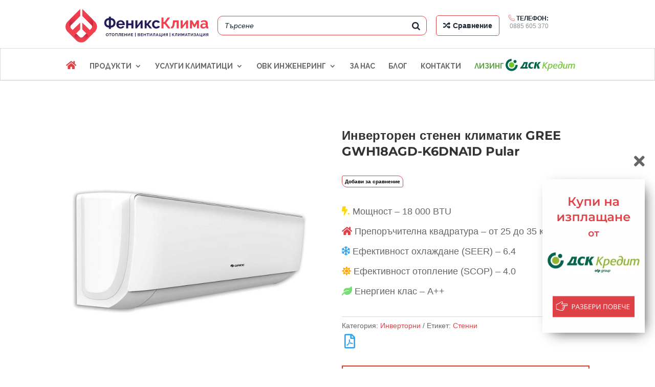

--- FILE ---
content_type: text/css
request_url: https://phoenixclima.com/katalog/wp-content/plugins/yith-woocommerce-compare-premium/assets/css/style.css?ver=6.2.6
body_size: 2473
content:
/* ###############
FIXED COLUMNS
##############*/

table.DTFC_Cloned thead, table.DTFC_Cloned tfoot{
    background-color:white;
}
div.DTFC_Blocker{
    background-color:white;
}
div.DTFC_LeftWrapper table.dataTable,
div.DTFC_RightWrapper table.dataTable{
    margin-bottom:0;
    z-index:2;
}
div.DTFC_LeftWrapper table.dataTable.no-footer,
div.DTFC_RightWrapper table.dataTable.no-footer{
    border-bottom:none;
}

/*############################
 * COMPARE
#############################*/

body.yith-woocompare-popup {
    font-family: 'Open Sans', san-serif;
    font-size: 13px;
    line-height: 1.51em;
    color: #747373;
    background: none !important;
    margin: 0;
}

body.yith-woocompare-popup h1 {
    background: #4F4F4F;
    color: #fff;
    font-weight: 800;
    padding: 10px;
    border-bottom: 2px solid #fff;
    display: block;
    text-transform: uppercase;
    font-size: 1.076em;
    margin: 0;
    text-align: center;
}

body.yith-woocompare-popup #yith-woocompare {
    padding: 10px;
}

table.dataTable.compare-list thead th,
table.dataTable.compare-list thead td,
table.dataTable.compare-list tfoot td,
table.dataTable.compare-list tfoot th {
    border: 0;
    vertical-align: middle;
}
.DTFC_LeftFootWrapper table.compare-list,
.DTFC_LeftHeadWrapper table.compare-list {
    border: 0;
}

#yith-woocompare table.compare-list td {
    width: 220px;
    max-width: 220px;
    min-width: 220px;
    text-align: center;
    vertical-align: middle;
}

#yith-woocompare table.compare-list {
    width: 100%;
    border-bottom: 0;
    border-top: 0;
    margin: 0;
    table-layout: auto;
}

#yith-woocompare table.compare-list tbody th {
    width: 150px;
    max-width: 150px;
    min-width: 150px;
    overflow: hidden;
    text-align: left;
    color: #333333;
    background-color: #f2f2f2;
    text-transform: uppercase;
    font-weight: 700;
    font-size: 14px;
}

.rtl #yith-woocompare table.compare-list tbody th {
    text-align: right;
}

#yith-woocompare table.dataTable.compare-list tbody th,
#yith-woocompare table.dataTable.compare-list tbody td {
    border-right: 1px solid #e7e7e7;
    border-top: 1px solid #e7e7e7;
    border-bottom: none;
    border-left: none;
    padding: 10px;
    vertical-align: middle;
}
#yith-woocompare table.dataTable.compare-list tbody tr:last-child th,
#yith-woocompare table.dataTable.compare-list tbody tr:last-child td {
    border-bottom: 1px solid #e7e7e7;
}

#yith-woocompare table.compare-list tbody td.last-column {
    width: auto;
    border-right: 0;
}

#yith-woocompare-table_wrapper {
    margin: 10px 0;
}

#yith-woocompare table.dataTable.compare-list tbody .product_info td {
    vertical-align: top;
}

/*########### TABLE IMAGE ###########*/

.yith_woocompare_table_image {
    text-align: center;
    margin-top: 20px;
}
.yith_woocompare_table_image img {
    display: inline-block;
    max-width: 100%;
}

/*############ PRODUCT INFO ###########*/

table.compare-list img {
    max-width: 100%;
    height: auto;
}
table.compare-list  tr.product_info td {
    vertical-align: top;
}
table.compare-list  .remove {
    margin-bottom: 10px;
}
table.compare-list  .remove a {
    text-transform: uppercase;
    text-decoration: none;
}
table.compare-list  .remove a span{
    padding: 0 5px;
}
table.compare-list  .image-wrap {
    margin-bottom: 15px;
    display: inline-block;
}
table.compare-list  .product_title {
    margin-top: 0;
    margin-bottom: 5px;
    font-size: 15px;
    color: #000;
    text-decoration: none;
}
table.compare-list .add_to_cart_wrap {
    margin-top: 10px;
}
table.compare-list  .product_info a {
    text-decoration: none;
    box-shadow: none;
    cursor: pointer;
}
table.compare-list  .product_info .button,
table.compare-list  .add-to-cart .button,
table.compare-list  .added_to_cart,
#yith-woocompare-related .related-products .button,
a.button.yith_woocompare_clear {
    margin: 0;
    line-height: 1;
    cursor: pointer;
    position: relative;
    text-decoration: none;
    padding: 8px 10px;
    font-size: 13px;
    text-transform: uppercase;
    font-weight: 700;
    border-radius: 3px;
    border: 0;
    white-space: nowrap;
    display: inline-block;
    outline: none;
}

a.button.yith_woocompare_clear {
    color: #ffffff;
    background-color: #b2b2b2;
    padding: 6px 8px;
    font-size: 12px;
}
a.button.yith_woocompare_clear:hover {
    color: #ffffff;
    background-color: #303030;
}

div.compare-table-clear {
    text-align: right;
    margin: 10px 0;
}

table.compare-list  .product_info .button.loading,
table.compare-list  .add-to-cart .button.loading {
    padding-right: 30px;
}
/*############# AVAILABILITY ##############*/

table.compare-list  tr.stock td.in-stock {
    background-color: #e8ffb6;
    color: #01a71c;
}
table.compare-list  tr.stock td.out-of-stock {
    background-color: #fff0e8;
    color: #ff4200;
}

/*############## RATING ###############*/

table.compare-list  tr.rating .star-rating {
    float: none;
    display: inline-block;
    vertical-align: middle;
}

/*############## PRICE ################*/

table.compare-list  tr.price {
    color: #3e3e3e;
    font-size: 14px;
}
table.compare-list  tr.price del {
    opacity: 0.6;
}
table.compare-list  tr.price ins {
    background: none;
    text-decoration: none;
}

/*############### SHARE ################*/

#yith-woocompare-share {
    margin-top: 20px
}
#yith-woocompare-share h3 {
    margin-top: 0;
    font-size: 17px;
    font-weight: 700;
    margin-bottom: 15px;
}
#yith-woocompare-share ul {
    padding: 0;
    list-style: none;
    margin: 0;
}
#yith-woocompare-share li {
    display: inline-block;
    margin: 0 3px;
}
#yith-woocompare-share a {
    background: url( '../images/socials.png' ) no-repeat;
    text-indent: -99999px;
    display: block;
    width: 32px;
    height: 32px;
    box-shadow: none;
    outline: none;
}
#yith-woocompare-share a.facebook { background-position: -5px 5px; }
#yith-woocompare-share a.facebook:hover { background-position: -5px -5px; }
#yith-woocompare-share a.twitter { background-position: -173px 5px; }
#yith-woocompare-share a.twitter:hover { background-position: -173px -5px; }
#yith-woocompare-share a.pinterest { background-position: -131px 5px; }
#yith-woocompare-share a.pinterest:hover { background-position: -131px -5px; }
#yith-woocompare-share a.email { background-position: -89px 5px; }
#yith-woocompare-share a.email:hover { background-position: -89px -5px; }

/*############ COMPARE RELATED #############*/

#yith-woocompare-related {
    margin: 20px 0;
}
#yith-woocompare-related h3.yith-woocompare-related-title {
    font-size: 17px;
    font-weight: 700;
    margin-top: 0;
    margin-bottom: 20px;
}
#yith-woocompare-related .yith-woocompare-related-wrapper {
    position: relative;
}
#yith-woocompare-related ul {
    padding: 0;
    list-style: none;
    margin: 0;
}
#yith-woocompare-related ul li {
    text-align: center;
}
#yith-woocompare-related ul li a {
    text-decoration: none;
}
#yith-woocompare-related ul li h3 {
    font-size: 15px;
    color: #333;
    margin-top: 0;
    margin-bottom: 10px;
}
#yith-woocompare-related ul li .product-price {
    font-size: 13px;
    color: #333;
    margin-bottom: 10px;
}
#yith-woocompare-related ul li span.onsale {
    z-index: 2;
    top: 5px;
    left: 5px;
}
#yith-woocompare-related ul li > div {
    margin-bottom: 10px;
}
#yith-woocompare-related ul li div.product-image {
    position: relative;
    margin-bottom: 10px;
}
#yith-woocompare-related ul li div.product-image img {
    height: auto;
    max-width: 100%;
}
#yith-woocompare-related ul li div.product-image img.onsale.yit-image {
    margin: 0;
    position: absolute;
    top: 5px;
    right: 5px;
    z-index: 5;
    width: auto;
}
#yith-woocompare-related .related-slider-nav div {
    position: absolute;
    top: -45px;
    width: 30px;
    height: 35px;
    cursor: pointer;
    border: 1px solid #e7e7e7;
    text-align: center;
    background: #ffffff url( '../images/nav-arrow.png' ) no-repeat;
    cursor: pointer;
}
#yith-woocompare-related .related-slider-nav div.related-slider-nav-prev {
    right: 35px;
    background-position: -1px -30px;
}
#yith-woocompare-related .related-slider-nav div.related-slider-nav-next {
    right: 0;
    background-position: 1px 2px;
}


/*############### COMPARE NAV ##############*/

#yith-woocompare-cat-nav {
    margin-top: 20px;
    text-align: center;
}

#yith-woocompare-cat-nav h3 {
    margin-top: 0;
    margin-bottom: 5px;
    font-size: 17px;
    font-weight: 700;
    text-align: center;
}
#yith-woocompare-cat-nav ul {
    padding: 0;
    margin: 0;
    list-style: none;
}
#yith-woocompare-cat-nav ul li {
    display: inline-block;
    margin-right: 3px;
    font-weight: 700;
    font-size: 13px;
}
#yith-woocompare-cat-nav ul li a {
    text-decoration: none;
}
#yith-woocompare-cat-nav ul li:after {
    content: ',';
}
#yith-woocompare-cat-nav ul li:last-child {
    margin-right: 0;
}
#yith-woocompare-cat-nav ul li:last-child:after {
    content: '';
}

/*############## RESPONSIVE ###############*/

@media( max-width: 480px ) {
    #yith-woocompare table.dataTable.compare-list tbody th {
        padding: 10px 5px;
    }
    #yith-woocompare table.compare-list tbody th {
        width: 60px;
        max-width: 60px;
        min-width: 60px;
        font-size: 10px;
    }
    #yith-woocompare table.compare-list td {
        width: 160px;
        max-width: 160px;
        min-width: 160px;
    }
}

/*########## YITH BADGE ############*/
table.compare-list  .container-image-and-badge {
    position: relative;
    display: inline-block;
}

/*########### WOOCOMMERCE PRODUCT BUNDLE ############*/
table.compare-list .bundled_product_list {
    margin: 25px 0;
}
table.compare-list div.bundled_product {
    border-bottom: 1px solid #f0f0f0;
    padding-bottom: 10px;
    margin-bottom: 10px;
}
table.compare-list .bundled_product:after,
table.compare-list .bundled_product:before {
    display: table;
    content: '';
    clear: both;
}
table.compare-list .bundled_product .bundled_product_images {
    display: inline-block;
    float: left;
}
table.compare-list .bundled_product .bundled_product_images img {
    max-width: 80px;
}
table.compare-list .bundled_product .details {
    display: block;
    overflow: hidden;
    padding-left: 10px;
    text-align: left;
    padding-top: 10px;
}
table.compare-list .bundled_product .details .bundled_product_title,
table.compare-list .bundled_product .details .price {
    font-size: 90%;
}
table.compare-list .bundled_product .details .price {
    margin-bottom: 0;
}

/*########### REUQEST A QUOTE ############*/

table.compare-list .yith-ywraq-add-to-quote {
    margin-top: 10px;
}

/*############# COMPARE COUNTER ##############*/
.yith-woocompare-counter a {
    box-shadow: none !important;
}
.yith-woocompare-counter span > span {
    display: inline-block;
    vertical-align: middle;
}
.yith-woocompare-counter span.yith-woocompare-icon {
    margin-right: 5px;
}
.yith-woocompare-counter span.yith-woocompare-icon img {
    max-width: 50px;
    height: auto;
}
.yith-woocompare-counter span.yith-woocompare-count {
    color: #555;
    font-weight: 400;
    font-size: 13px;
}
.yith-woocompare-counter a:hover span.yith-woocompare-count {
    color: #000;
}

.yith-woocompare-error {
    padding: 10px;
    border: 1px solid #ffc5c2;
    border-radius: 5px;
    background-color: #ffe6e5;
    position: relative;
}
.yith-woocompare-error p {
    margin: 0;
    color: #ff645c;
    padding-left: 25px;
    font-size: 13px;
}
.yith-woocompare-error::before {
    font-family: WooCommerce;
    content: '\e016';
    color: #b81c23;
    display: inline-block;
    position: absolute;
}

--- FILE ---
content_type: text/css
request_url: https://phoenixclima.com/katalog/wp-content/themes/Divi-child/style.css?ver=4.0.9.1615398824
body_size: 1374
content:
/*
Theme Name: Divi Child
Theme URI: http://www.elegantthemes.com/gallery/divi/
Template: Divi
Author: Elegant Themes
Author URI: http://www.elegantthemes.com
Description: Smart. Flexible. Beautiful. Divi is the most powerful theme in our collection.
Tags: responsive-layout,one-column,two-columns,three-columns,four-columns,left-sidebar,right-sidebar,custom-background,custom-colors,featured-images,full-width-template,post-formats,rtl-language-support,theme-options,threaded-comments,translation-ready
Version: 4.0.9.1615398824
Updated: 2021-03-10 17:53:44

*/
@font-face {
	font-family: icomoon;
	src: url(fonts/icomoon.eot);
	src: url(fonts/icomoon.eot) format("embedded-opentype"), url(fonts/icomoon.ttf) format("truetype"), url(fonts/icomoon.woff) format("woff"), url(fonts/icomoon.svg) format("svg");
	font-weight: 400;
	font-style: normal;
	font-display: block
}
.product.type-product>a>.et_shop_image {
    display: flex;
}
.product.type-product>a.woocommerce-loop-product__link>.et_shop_image img {
    margin: auto !important;
}
div.right-dsk {
    position: fixed;
    top: 350px;
    z-index: 10;
    right: 0;
    -moz-transform: scaleY(1);
    -webkit-transform: scaleY(1);
    -o-transform: scaleY(1);
    transform: scaleY(1);
}
div.right-dsk i {
    padding-top: 0 !important;
    -moz-transform: translateY(-50px);
    -webkit-transform: translateY(-50px);
    -o-transform: translateY(-50px);
    transform: translateY(-50px);
}
[class*=" icon-"], [class^=icon-] {
    line-height: 1;
    font-style: normal;
    font-weight: 400;
    color: #de4247 !important;
    font-family: icomoon !important;
    -moz-font-smoothing: antialiased;
    -webkit-font-smoothing: antialiased;
    -o-font-smoothing: antialiased;
    font-smoothing: antialiased;
    -moz-osx-font-smoothing: grayscale;
    speak: none;
    font-variant: normal;
    text-transform: none;
}
.icon-linkedin:before {
    content: "\E910";
}
.icon-built:before {
    content: "\E90E";
}
.icon-pro:before {
    content: "\E90F";
}
.icon-thick:before {
    content: "\E90D";
}
.icon-box:before {
    content: "\E908";
}
.icon-calendar:before {
    content: "\E909";
}
.icon-gear:before {
    content: "\E90A";
}
.icon-list:before {
    content: "\E90B";
}
.icon-service:before {
    content: "\E90C";
}
.icon-facebook:before {
    content: "\E907";
}
.icon-arrow-right:before {
    content: "\E905";
}
.icon-arrow-left:before {
    content: "\E906";
}
.icon-eng:before {
    content: "\E904";
}
.icon-phone:before {
    content: "\E900";
}
.icon-clock:before {
    content: "\E901";
}
.icon-clima:before {
    content: "\E902";
}
.icon-address:before {
    content: "\E903";
}
.nf-form-layout > form {
    width: 70%;
    margin: 0 auto;
}
.listselect-wrap .nf-field-element div, .nf-form-content input.ninja-forms-field, .nf-form-content select.ninja-forms-field:not([multiple]) {
    height: 38px !important;
}
.nf-form-content .listselect-wrap .nf-field-element div, .nf-form-content .ninja-forms-field {
    font-size: 15px !important;
    margin: 0 !important;
    padding: 3px !important;
}
.nf-pass.field-wrap .nf-field-element:after {
    line-height: 40px !important;
}
.nf-form-content .list-select-wrap>div div:after {
    line-height: 60px !important;
}
.long-widget {
    position: relative;
    height: 150px;
    overflow: hidden;
}
.see-more-text {
    font-size: 10px !important;
    -moz-border-radius: 3px 10px !important;
    -webkit-border-radius: 3px 10px !important;
    -o-border-radius: 3px 10px !important;
    border-radius: 3px 10px !important;
    font-weight: 600 !important;
    color: #000 !important;
    border: 1px solid #de4247;
    cursor: grab;
    padding: 5px !important;
}
.term-421 #woocommerce_layered_nav-3 {
    display: none !important;
}
.term-408 #woocommerce_layered_nav-3 {
    display: none !important;
}
.term-414 #woocommerce_layered_nav-4 {
    display: none !important;
}
.term-413 #woocommerce_layered_nav-4 {
    display: none !important;
}
.term-415 #woocommerce_layered_nav-4 {
    display: none !important;
}
.term-410 #woocommerce_layered_nav-4 {
    display: none !important;
}
.term-412 #woocommerce_layered_nav-4 {
    display: none !important;
}
.term-398 #woocommerce_layered_nav-5 {
    display: none !important;
}
.term-422 #woocommerce_layered_nav-5 {
    display: none !important;
}
.term-466 #woocommerce_layered_nav-5 {
    display: none !important;
}
@media all and (max-width: 991px) {
div.right-dsk {
    top: 115px;
    right: -40px;
    -moz-transform: scale(0.5);
    -webkit-transform: scale(0.5);
    -o-transform: scale(0.5);
    transform: scale(0.5);
}
}

--- FILE ---
content_type: text/css
request_url: https://phoenixclima.com/katalog/wp-content/et-cache/233373/et-core-unified-233373.min.css?ver=1763957084
body_size: 1157
content:
@import url('https://fonts.googleapis.com/css?family=Raleway:400,700&display=swap&subset=latin-ext');#montajPriceup{color:#D64228;border:2px solid #D64228;padding:10px;font-weight:bold;text-transform:uppercase;width:100%}.et-cart-info{display:none!important}.yith_woocompare_clear{color:#ffffff!important}.navigation-search-top{min-width:40%}#et-secondary-nav{min-width:100%}#et-secondary-menu{min-width:100%}#top-menu a{font-family:Raleway,Helvetica,Arial,sans-serif!important;font-weight:700}.woocommerce .widget_price_filter .ui-slider .ui-slider-range{background-color:#de4247!important}.product-name-comp .compare-button a{font-size:0.8rem!important}.woocommerce .widget_price_filter .ui-slider .ui-slider-handle{background-color:#de4247!important}.logo-secondary-meny{vertical-align:middle}@media only screen and (min-width:981px){#et-top-navigation{float:left;padding-left:0px!important}}@media only screen and (min-width:981px){#et-secondary-menu{float:left}}#main-header{border:1px solid #dbdada}.spari a{margin-top:-5px!important;color:#000!important;border-radius:5px;font-size:14px;padding-bottom:0px!important;background-color:#fff!important;padding:5px!important}span.et_shop_image{min-height:240px}h2.woocommerce-loop-product__title{min-height:90px}.short_ex p{min-height:120px}.spari-menu a::before{font-family:"Font Awesome 5 Free";font-weight:900;content:"\f074";padding-right:5px!important}.compare{color:#000!important;border-radius:3px 10px!important;font-size:10px!important;border:1px solid #de4247;padding:5px!important;font-weight:600!important}.compare:hover::before{padding-right:5px!important;animation:binary 1s forwards!important;font-family:"Font Awesome 5 Free";font-weight:900;content:"\f067"}.product_meta .compare{color:#fff!important;border-radius:2px 10px!important;font-size:15px!important;background-color:#102252;padding:12px 24px!important;font-weight:700!important}.ysm-search-widget .search-field[type=search]{width:100%!important}.spari-menu a{margin-top:-5px!important;color:#1a2634!important;border-radius:5px;font-size:14px;padding-bottom:0px!important;border:1px solid #de4247;padding:13px!important}.woocommerce .product .compare-button{margin-top:20px}.right-dsk{position:absolute;margin-right:20px;right:0px}.right-dsk i{padding-top:70px;position:absolute;right:0px;font-size:30px!important}.right-dsk img{transform-origin:right;-webkit-box-shadow:8px 8px 26px -11px rgba(0,0,0,0.86);box-shadow:8px 8px 26px -11px rgba(0,0,0,0.86)}.leasing-menu>a{color:#57a33b!important;padding-bottom:10px!important}#top-menu li.mega-menu>ul>li>a:first-child{border-bottom:1px solid rgba(0,0,0,0.8)}.phone-menu a{color:#8a9198!important;font-size:12px;font-weight:400;font-family:Noto Sans,Helvetica,Arial,sans-serif}#phone-text{color:#1a2634!important;font-weight:700;font-size:12px;float:left;line-height:1.5}@media only screen and (min-width:981px){.woocommerce table.shop_attributes th{width:330px;padding:1px 1px}}#content-area table tr,#content-area table th,#content-area table td{padding:1px;line-height:1}.price_label{float:left}.search-field[type="search"]{color:#1a2634!important}.ysm-search-widget .search-submit:before{color:#1a2634!important}

--- FILE ---
content_type: text/javascript
request_url: https://phoenixclima.com/katalog/wp-content/themes/Divi-child/widgetCustom.js?ver=6.2.6
body_size: 969
content:
jQuery(document).ready(function($) {

	
	if ($("#woocommerce_layered_nav-2").height() > 200){
		$("#woocommerce_layered_nav-2 > ul").addClass('long-widget');
		$("#woocommerce_layered_nav-2").prepend('<div style="position: relative;top: 210px !important;" class="see-moreClick-2"><span class="see-more-text">Виж повече</span></div>');
	}
	
	 $(".see-moreClick-2").click(function(){
		 $(".see-moreClick-2").hide();
  	$("#woocommerce_layered_nav-2 > ul").removeClass('long-widget');
   });
	
		if ($("#woocommerce_layered_nav-6").height() > 200){
		$("#woocommerce_layered_nav-6 > ul").addClass('long-widget');
		$("#woocommerce_layered_nav-6").prepend('<div style="position: relative;top: 210px !important;" class="see-moreClick-6"><span class="see-more-text">Виж повече</span></div>');
	}
	
	 $(".see-moreClick-6").click(function(){
		 $(".see-moreClick-6").hide();
  	$("#woocommerce_layered_nav-6 > ul").removeClass('long-widget');
   });
	
	
});


--- FILE ---
content_type: image/svg+xml
request_url: https://phoenixclima.com/katalog/wp-content/uploads/dsk-direct.svg
body_size: 3969
content:
<?xml version="1.0" encoding="UTF-8" standalone="no"?>
<svg
   xmlns:dc="http://purl.org/dc/elements/1.1/"
   xmlns:cc="http://creativecommons.org/ns#"
   xmlns:rdf="http://www.w3.org/1999/02/22-rdf-syntax-ns#"
   xmlns:svg="http://www.w3.org/2000/svg"
   xmlns="http://www.w3.org/2000/svg"
   viewBox="0 0 432.42667 95.226669"
   height="95.226669"
   width="432.42667"
   xml:space="preserve"
   id="svg2"
   version="1.1"><metadata
     id="metadata8"><rdf:RDF><cc:Work
         rdf:about=""><dc:format>image/svg+xml</dc:format><dc:type
           rdf:resource="http://purl.org/dc/dcmitype/StillImage" /></cc:Work></rdf:RDF></metadata><defs
     id="defs6" /><g
     transform="matrix(1.3333333,0,0,-1.3333333,0,95.226667)"
     id="g10"><g
       transform="scale(0.1)"
       id="g12"><path
         id="path14"
         style="fill:#00674c;fill-opacity:1;fill-rule:nonzero;stroke:none"
         d="M 1283.34,342.227 1265.7,275 l -2.75,-3.262 c -5.45,-2.168 -10.43,-4.355 -15.9,-5.996 -12.81,-4.453 -35.31,-7.851 -56.17,-7.851 -79.49,0 -131.37,48.488 -131.37,133.086 0,78.722 53.38,176.796 173.95,176.796 14.65,0 28.71,-1.699 43.32,-4.5 11.21,-2.265 18.98,-4.914 25.56,-7.949 6.47,-3 11.78,-6.347 17.95,-10.129 l 0.76,-2.664 -18.82,-63.105 -3.3,-0.988 c -3.19,4.14 -6.41,7.832 -9.61,11.066 -11.84,10.633 -31.14,15.859 -47.35,15.859 -54.96,0 -88.84,-55.957 -88.84,-108.73 0,-56.887 36.25,-75.219 66.13,-75.219 31.91,0 51.42,14.602 61.01,22.336 l 3.07,-1.523" /><path
         id="path16"
         style="fill:#00674c;fill-opacity:1;fill-rule:nonzero;stroke:none"
         d="m 1443.9,437.949 c 34.02,38.504 60.93,70.547 99.55,122 l 5.64,2.824 c 39.45,0 49.6,0 92.47,1.68 l 1.66,-5.644 c -6.76,-7.305 -41.14,-41.692 -48.46,-49.59 l -63.72,-68.192 c 31.57,-84.004 36.65,-96.418 64.83,-170.246 l -3.95,-5.644 -94.14,-2.266 -4.49,3.399 c -9.47,31.632 -37.46,122.871 -51.76,160.625 -12.87,-59.766 -19.47,-92.247 -32.4,-158.379 l -3.94,-3.379 -93.01,-2.266 -2.29,3.953 23.13,97.512 9,38.32 c 15.24,70.469 18.09,86.27 26.52,148.282 l 4.5,4.503 c 42.89,5.633 50.74,6.766 94.14,15.782 l 3.94,-3.957 -7.32,-30.996 -10.7,-55.809 -9.2,-42.512" /><path
         id="path18"
         style="fill:#00674c;fill-opacity:1;fill-rule:nonzero;stroke:none"
         d="m 938.828,492.949 h -3.437 c -10.879,0 -23.614,-0.097 -37.286,-0.273 l -37.91,-75.059 c -22.851,-44.355 -43.359,-70.508 -57.91,-85.41 l 23.672,-0.352 h 52.676 25.547 l 7.48,31.68 9.043,38.34 c 9.297,43.137 13.926,65.773 18.125,91.074 M 1024.88,261.965 H 681.602 l -1.805,2.539 c 5.144,15.273 9.949,30.281 18.23,56.766 l 0.86,2.804 1.758,6.102 4.492,3.965 c 7.226,3.281 43.222,24.093 85.703,102.871 38.457,71.355 59.98,123.672 59.98,123.672 l 5.567,3.175 1.953,-0.265 c 29.082,-0.02 75.996,-0.567 104.277,-0.567 33.438,0 42.483,0.567 69.683,1.133 l 2.82,-3.398 c -5.3,-25.313 -5.24,-25.282 -5.24,-25.282 l -10.7,-55.812 -6.76,-31.277 -7.48,-34.758 c -6.561,-30.692 -11.522,-54.512 -16.971,-81.465 19.221,0.242 33.161,0.656 52.031,1.398 l 2.21,-3.976 -3.42,-15.078 -6.35,-29.356 c -1.74,-8.211 -4.29,-20.945 -4.29,-20.945 l -3.27,-2.246" /><path
         id="path20"
         style="fill:#00674c;fill-opacity:1;fill-rule:nonzero;stroke:none"
         d="m 0,432.363 c 0,155.578 125.996,281.66 281.484,281.856 V 612.363 c -99.257,-0.156 -179.664,-80.683 -179.664,-180 0,-99.394 80.598,-179.961 179.993,-179.961 99.417,0 180,80.567 180,179.961 l 101.847,0.645 C 563.66,276.738 437.48,150.559 281.813,150.559 126.152,150.559 0,276.738 0,432.363" /><path
         id="path22"
         style="fill:#6ec72e;fill-opacity:1;fill-rule:nonzero;stroke:none"
         d="m 157.48,432.363 c 0,69.063 55.965,125.039 125.036,125.039 69.027,0 124.996,-55.976 124.996,-125.039 0,-69.023 -55.969,-124.992 -124.996,-124.992 -69.071,0 -125.036,55.969 -125.036,124.992" /><path
         id="path24"
         style="fill:#00674c;fill-opacity:1;fill-rule:nonzero;stroke:none"
         d="m 369.195,590.723 c 0,39.57 32.075,71.672 71.664,71.672 39.567,0 71.645,-32.102 71.645,-71.672 0,-39.551 -32.078,-71.641 -71.645,-71.641 -39.589,0 -71.664,32.09 -71.664,71.641" /><path
         id="path42"
         style="fill:#6ec72e;fill-opacity:1;fill-rule:nonzero;stroke:none"
         d="m 1888.69,339.707 c 13.97,-24.121 30.48,-48.672 44.86,-72.793 l -2.11,-3.816 c -18.63,0 -31.32,-0.422 -49.95,-1.274 l -2.96,2.121 c -11,20.313 -19.05,34.278 -30.47,54.602 l -57.15,100.738 c -22.85,-106.668 -26.66,-126.14 -32.17,-154.07 l -2.96,-2.539 c -10.15,-0.43 -27.94,-0.43 -44.02,-0.852 l -2.12,2.539 c 7.2,27.09 16.93,69.426 24.98,104.977 l 11.84,52.484 c 11.44,50.797 18.21,86.352 28.36,137.145 l 2.97,2.539 h 6.35 c 14.4,0 24.12,0 38.52,0.847 l 2.12,-2.539 c -4.24,-13.121 -29.21,-120.636 -32.17,-135.027 l 81.69,81.695 c 19.47,19.469 32.59,33.438 50.79,53.332 l 3.81,2.118 c 6.35,-0.426 13.12,-0.426 19.47,-0.426 11.42,0 25.4,0.426 30.9,0.426 l 1.7,-2.965 C 1965.3,545 1954.3,534.844 1939.06,520.031 l -99.47,-95.668 49.1,-84.656" /><path
         id="path44"
         style="fill:#6ec72e;fill-opacity:1;fill-rule:nonzero;stroke:none"
         d="m 2034.3,292.734 c 21.17,0 41.48,5.079 57.57,13.965 35.55,19.883 51.22,59.254 51.22,96.93 0,30.473 -16.52,48.25 -44.45,48.25 -19.05,0 -38.09,-9.309 -52.49,-22.43 -3.81,-14.394 -8.46,-37.25 -14.81,-65.187 -7.2,-31.321 -13.13,-61.371 -15.24,-70.258 7.62,-1.27 11.43,-1.27 18.2,-1.27 z m -36.4,-79.16 c -4.24,-20.742 -8.05,-38.094 -10.16,-49.941 l -2.96,-2.129 c -12.7,0 -29.21,0 -44.03,-0.84 l -2.11,2.969 c 7.62,27.09 29.2,120.207 44.02,186.23 13.97,61.809 21.59,103.711 24.98,125.719 l 2.96,2.965 c 14.39,1.691 28.78,4.656 44.87,7.195 l 2.54,-2.965 c -1.27,-5.5 -2.97,-12.695 -4.66,-18.199 16.5,13.121 38.52,21.164 64.34,21.164 54.18,0 71.96,-43.172 71.96,-81.269 0,-44.868 -19.05,-88.465 -51.22,-112.168 -32.6,-24.121 -65.19,-31.328 -111.75,-31.328 -5.5,0 -10.58,0.429 -18.2,1.269 -2.54,-13.113 -7.19,-33.437 -10.58,-48.672" /><path
         id="path46"
         style="fill:#6ec72e;fill-opacity:1;fill-rule:nonzero;stroke:none"
         d="m 2377.18,397.277 c 1.69,9.735 2.11,13.969 2.11,18.625 -0.84,38.516 -32.59,41.481 -43.6,41.481 -48.68,0 -65.18,-44.867 -69.84,-60.528 0,0 84.24,0.422 111.33,0.422 z m 5.5,-123.175 c -14.4,-8.457 -36.41,-16.934 -69,-16.934 -72.38,0 -98.2,43.184 -98.2,91.855 0,74.075 45.29,137.989 118.51,137.989 49.96,0 85.51,-22.856 85.51,-79.157 0,-17.351 -3.81,-32.167 -5.08,-38.515 l -2.96,-2.117 c -22.02,0 -62.22,0.425 -99.05,0.425 -19.05,0 -33.02,0 -52.06,-0.847 -0.43,-2.539 -1.27,-10.16 -1.27,-18.207 0,-55.449 48.25,-56.719 63.49,-56.719 35.14,0 53.34,13.555 69.84,25.402 l 3.39,-2.121 c -4.66,-13.965 -7.63,-23.703 -11.01,-38.086 l -2.11,-2.968" /><path
         id="path48"
         style="fill:#6ec72e;fill-opacity:1;fill-rule:nonzero;stroke:none"
         d="m 2580.35,317.277 c 16.94,24.969 25.82,59.68 25.82,84.657 0,31.742 -15.23,48.675 -44.44,48.675 -18.62,0 -33.44,-9.734 -45.29,-24.125 -17.36,-21.586 -27.51,-55.449 -27.51,-86.347 0,-31.746 13.54,-52.071 43.59,-52.071 20.32,0 35.99,11.856 47.83,29.211 z m -136.72,25.821 c 0,66.453 38.52,136.718 113.87,136.718 32.17,0 53.75,-13.546 62.65,-32.168 1.69,8.465 2.96,21.165 2.96,34.286 0,35.554 -15.24,77.035 -60.96,77.035 -17.77,0 -35.13,-5.926 -44.44,-13.117 l -2.96,2.539 c 2.54,5.922 6.34,22.429 8.03,30.05 l 3.39,3.383 c 10.16,4.235 29.21,8.895 48.68,8.895 69.42,0 92.28,-49.953 92.28,-110.481 0,-92.273 -34.72,-223.07 -133.34,-223.07 -54.18,0 -90.16,23.281 -90.16,85.93" /><path
         id="path50"
         style="fill:#6ec72e;fill-opacity:1;fill-rule:nonzero;stroke:none"
         d="m 2847.45,262.676 c -11.85,0 -28.79,-0.43 -42.33,-0.852 l -2.11,2.539 c 1.69,5.5 4.23,13.977 5.5,19.895 -5.93,-6.77 -18.21,-15.664 -28.36,-19.473 -11.01,-4.226 -22.86,-5.5 -36.4,-6.347 -17.36,0 -34.72,2.539 -48.68,16.511 -9.74,9.739 -15.67,24.543 -15.67,43.176 0,19.473 5.08,41.055 13.55,75.344 7.2,29.207 16.51,68.148 19.05,84.656 l 2.96,2.961 c 12.71,0 29.21,0.422 43.17,1.273 l 2.12,-2.964 c -5.49,-20.743 -14.81,-59.262 -22.86,-91.004 -7.18,-29.629 -11,-49.106 -11,-61.379 0,-19.895 11.43,-33.008 33.86,-33.438 10.59,0 22.44,1.699 32.59,7.199 7.63,4.227 14.82,9.735 22.44,17.352 4.65,16.504 10.16,40.211 15.66,65.605 8.89,40.215 15.66,74.922 19.05,94.395 l 3.39,2.961 c 13.96,0 28.36,0.422 42.74,1.273 l 2.12,-2.964 c -5.93,-22.438 -15.66,-63.915 -24.97,-104.551 -11.43,-49.102 -20.32,-93.965 -22.86,-109.629 l -2.96,-2.539" /><path
         id="path52"
         style="fill:#6ec72e;fill-opacity:1;fill-rule:nonzero;stroke:none"
         d="m 3207.25,262.246 c -14.39,0 -27.93,0 -42.75,-0.422 -0.85,0.422 -1.27,1.692 -2.12,2.539 4.23,17.356 15.67,56.301 23.28,93.973 5.08,23.281 11.01,51.641 11.01,62.644 0,19.895 -11.86,30.055 -30.9,30.055 -18.63,0 -38.94,-8.043 -57.99,-23.707 0,-1.691 -0.43,-3.383 -0.43,-5.926 -0.85,-11.851 -2.96,-24.547 -16.08,-87.191 -2.54,-11.438 -11.43,-51.641 -14.39,-69.426 l -2.96,-2.539 c -12.7,0 -27.09,0 -42.76,-0.422 l -2.11,2.961 c 4.23,15.664 12.28,49.102 19.47,80.852 6.35,28.781 13.12,56.722 13.12,75.343 0,19.895 -12.69,29.629 -30.9,29.629 -17.78,0 -37.24,-8.464 -53.33,-22.429 -3.39,-13.969 -9.31,-41.485 -13.97,-63.071 -8.89,-40.207 -16.09,-76.195 -20.31,-100.324 l -3.39,-2.539 c -16.09,0 -28.78,0 -42.33,-0.422 l -2.12,2.539 c 2.54,9.739 16.94,68.996 25.82,109.637 8.04,34.707 14.82,74.492 18.63,101.582 l 2.96,2.965 c 15.24,1.691 28.78,4.23 44.87,6.769 l 2.12,-2.539 c -1.7,-6.347 -3.82,-15.66 -5.09,-22.011 12.28,8.89 23.28,15.242 36.41,19.898 10.15,3.383 22.01,5.922 34.28,5.922 28.36,0 44.03,-13.965 49.52,-30.898 11.86,9.738 22.02,16.085 34.29,21.589 13.97,6.352 30.48,9.735 46.13,9.735 43.18,0 58,-24.977 58,-52.91 0,-18.2 -7.62,-53.754 -15.24,-86.778 -6.35,-26.66 -14.4,-66.875 -17.78,-82.539 l -2.96,-2.539" /></g></g></svg>

--- FILE ---
content_type: text/javascript
request_url: https://phoenixclima.com/katalog/wp-content/themes/Divi-child/custom.js?ver=1.1
body_size: 113
content:
jQuery(document).ready(function($) {
 $(".hide-right").click(function(){
  $(".right-dsk").fadeOut();
   });
});


--- FILE ---
content_type: image/svg+xml
request_url: https://phoenixclima.com/katalog/wp-content/uploads/2020/04/Phoenix-Clima-Logo.svg
body_size: 20390
content:
<svg clip-rule="evenodd" fill-rule="evenodd" stroke-linejoin="round" stroke-miterlimit="2" viewBox="0 0 1493 348" xmlns="http://www.w3.org/2000/svg" xmlns:xlink="http://www.w3.org/1999/xlink"><clipPath id="a"><path clip-rule="evenodd" d="m1.485 9.591c2.07-2.071 3.234-4.876 3.234-7.806v.002c0 2.928-1.164 5.733-3.232 7.802z"/></clipPath><clipPath id="b"><path clip-rule="evenodd" d="m1.485 1.785h3.234v7.806h-3.234z"/></clipPath><clipPath id="c"><path clip-rule="evenodd" d="m4.373 77.589c-2.068-2.069-3.228-4.875-3.228-7.802v-66.68c0-.888.725-1.475 1.481-1.475.163 0 .325.027.483.083-.158-.056-.32-.083-.483-.083-.756 0-1.481.587-1.481 1.475v66.678c0 2.929 1.16 5.735 3.233 7.806z"/></clipPath><clipPath id="d"><path clip-rule="evenodd" d="m1.145 1.632h3.232v75.959h-3.232z"/></clipPath><clipPath id="e"><path clip-rule="evenodd" d="m8.206 206.998c-.046-.057-.089-.113-.135-.169-5.502-7.804-6.09-18.062-1.763-26.391-1.889 3.65-2.837 7.677-2.841 11.705-.005 5.222 1.575 10.444 4.739 14.855zm-1.881-26.596c.01-.017.019-.036.029-.052-.01.016-.019.035-.029.052zm6.464-82.915c.021-.022.044-.048.067-.07l42.253-42.255 53.099-53.095c.04-.042.082-.077.123-.113-.037.032-.073.063-.106.099z"/></clipPath><clipPath id="f"><path clip-rule="evenodd" d="m3.451 1.954h104.88v205.044h-104.88z"/></clipPath><clipPath id="g"><path clip-rule="evenodd" d="m20.07 206.829c-11.378-14.239-18.18-32.311-18.18-51.956 0-22.236 8.714-42.442 22.899-57.386l95.436-95.434c.033-.036.069-.067.106-.099.275-.223.594-.322.907-.322.756 0 1.481.587 1.481 1.475v66.678c0 2.93-1.165 5.736-3.236 7.807l-96.621 96.624c-1.85 1.851-3.354 3.922-4.508 6.134-.011.016-.019.035-.029.052-.004.012-.011.022-.017.036-4.327 8.329-3.74 18.587 1.762 26.391z"/></clipPath><clipPath id="h"><path clip-rule="evenodd" d="m1.89 1.632h120.829v205.197h-120.829z"/></clipPath><clipPath id="i"><path clip-rule="evenodd" d="m101.658 206.998c3.165-4.411 4.744-9.633 4.738-14.855-.002-1.635-.158-3.272-.471-4.883 1.319 6.746-.102 13.927-4.258 19.727-.002.004-.006.006-.009.011zm-4.36-109.271-95.671-95.674c-.156-.157-.331-.268-.517-.338.196.07.382.185.546.352l53.097 53.095 42.253 42.255c.098.104.194.206.292.31z"/></clipPath><clipPath id="j"><path clip-rule="evenodd" d="m1.11 1.715h105.291v205.283h-105.291z"/></clipPath><clipPath id="k"><path clip-rule="evenodd" d="m103.667 206.987c4.156-5.8 5.577-12.981 4.258-19.727-.931-4.792-3.237-9.36-6.923-13.044l-96.627-96.626c-2.069-2.069-3.229-4.875-3.229-7.805v-66.678c0-.888.725-1.475 1.481-1.475.163 0 .325.027.483.083.186.07.361.181.517.338l95.671 95.674c14.052 14.919 22.675 35.029 22.675 57.146 0 19.721-6.852 37.85-18.306 52.114z"/></clipPath><clipPath id="l"><path clip-rule="evenodd" d="m1.146 1.632h120.827v205.355h-120.827z"/></clipPath><clipPath id="m"><path clip-rule="evenodd" d="m38.747 75.338c-1.098 0-2.202-.423-3.046-1.27l-27.695-27.694c-4.544-4.561-6.814-10.555-6.814-16.55 0-5.994 2.27-11.99 6.814-16.553l11.51-11.51 37.441 37.478c3.604 3.568 8.018 5.85 12.653 6.844l.146.034-27.988 27.951c-.828.847-1.923 1.27-3.021 1.27z"/></clipPath><clipPath id="n"><path clip-rule="evenodd" d="m1.192 1.761h68.565v73.577h-68.565z"/></clipPath><clipPath id="o"><path clip-rule="evenodd" d="m1.114 7.289c3.471-1.177 6.739-3.113 9.538-5.812-2.787 2.715-6.057 4.646-9.538 5.812z"/></clipPath><clipPath id="p"><path clip-rule="evenodd" d="m1.114 1.477h9.538v5.812h-9.538z"/></clipPath><clipPath id="q"><path clip-rule="evenodd" d="m32.101 75.342c-1.098 0-2.191-.423-3.019-1.267l-27.988-27.955.148-.037c.968-.209 1.929-.473 2.872-.795 3.482-1.165 6.752-3.097 9.54-5.812.079-.077.16-.156.239-.233l37.439-37.48 11.514 11.515c4.542 4.558 6.812 10.552 6.812 16.548s-2.27 11.991-6.812 16.552l-27.695 27.697c-.848.844-1.95 1.267-3.05 1.267z"/></clipPath><clipPath id="r"><path clip-rule="evenodd" d="m1.094 1.763h68.565v73.579h-68.565z"/></clipPath><g transform="matrix(2 0 0 2 -255.904 -826.2)"><path d="m281.465 531.129-44.683 44.701c-14.654 14.635-38.504 14.635-53.157 0l-44.684-44.701c-14.652-14.635-14.652-38.504 0-53.139l64.687-64.685c.44-.442 1.2-.123 1.2.511v32.007c0 1.396-.566 2.755-1.553 3.743l-46.378 46.378c-4.749 4.75-4.749 12.5 0 17.249l8.739 8.739 37.992-37.975c.44-.442 1.2-.123 1.2.494v32.007c0 1.413-.566 2.755-1.553 3.761l-19.668 19.667 17.972 17.989c1.73 1.713 3.849 2.808 6.074 3.285l.07.017c3.885.776 8.104-.3 11.105-3.302l17.971-17.989-19.666-19.667c-.989-1.006-1.553-2.348-1.553-3.761v-32.007c0-.617.759-.936 1.2-.494l37.974 37.975 8.757-8.739c4.748-4.749 4.748-12.499 0-17.249l-46.378-46.378c-.989-.988-1.553-2.347-1.553-3.743v-32.007c0-.634.759-.953 1.2-.511l64.685 64.685c14.653 14.635 14.653 38.504 0 53.139z" fill="#ef414f"/><g clip-path="url(#a)" transform="matrix(.480166 0 0 .480025 202.559 444.96)"><g clip-path="url(#b)"><image height="7.494" transform="matrix(.80857409 0 0 .97574692 1.485565 1.785098)" width="3.106" xlink:href="[data-uri]"/></g></g><g clip-path="url(#c)" transform="matrix(.480166 0 0 .480005 215.039 412.32)"><g clip-path="url(#d)"><image height="7.991" transform="matrix(.8080576 0 0 1.04054542 1.146354 69.266696)" width="3.104" xlink:href="[data-uri]"/></g></g><g clip-path="url(#e)" transform="matrix(.480009 0 0 .480002 151.679 412.32)"><g clip-path="url(#f)"><image height="191.847" transform="matrix(1.03842297 0 0 1.04082876 3.45139 6.117227)" width="96.699" xlink:href="[data-uri]"/></g></g><g clip-path="url(#g)" transform="matrix(.480008 0 0 .480002 145.919 412.32)"><g clip-path="url(#h)"><image height="196.99" transform="matrix(1.04163229 0 0 1.04160792 1.889977 1.63126)" width="115.998" xlink:href="[data-uri]"/></g></g><g clip-path="url(#i)" transform="matrix(.480009 0 0 .480002 215.999 412.32)"><g clip-path="url(#j)"><image height="197.072" transform="matrix(1.03226578 0 0 1.03677878 1.110153 1.71521)" width="101.081" xlink:href="[data-uri]"/></g></g><g clip-path="url(#k)" transform="matrix(.480008 0 0 .480002 215.039 412.32)"><g clip-path="url(#l)"><image height="197.142" transform="matrix(1.04161458 0 0 1.0371444 1.146204 1.631233)" width="115.996" xlink:href="[data-uri]"/></g></g><g clip-path="url(#m)" transform="matrix(.480014 0 0 .479987 174.239 539.041)"><g clip-path="url(#n)"><image height="70.632" transform="matrix(1.03886195 0 0 1.03629879 1.192418 1.762379)" width="65.824" xlink:href="[data-uri]"/></g></g><g clip-path="url(#o)" transform="matrix(.480083 0 0 .480035 213.599 557.28)"><g clip-path="url(#p)"><image height="5.58" transform="matrix(.9537955 0 0 .96869224 1.115759 1.476972)" width="9.158" xlink:href="[data-uri]"/></g></g><g clip-path="url(#q)" transform="matrix(.480014 0 0 .479987 212.159 539.041)"><g clip-path="url(#r)"><image height="70.634" transform="matrix(1.03886195 0 0 1.03632691 1.094305 1.76333)" width="65.824" xlink:href="[data-uri]"/></g></g><g fill-rule="nonzero"><path d="m365.488 499.139c4.446-.695 7.727-2.317 9.844-4.862 2.116-2.543 3.174-5.932 3.174-10.165 0-4.232-1.058-7.595-3.174-10.086-2.117-2.491-5.398-4.03-9.844-4.621zm-10.689-29.734c-4.608.591-7.995 2.103-10.165 4.541s-3.255 5.825-3.255 10.166c0 4.286 1.085 7.688 3.255 10.206s5.557 4.126 10.165 4.821zm0 39.78c-7.984-.803-14.01-3.415-18.081-7.835-4.072-4.421-6.108-10.086-6.108-16.997 0-6.858 1.995-12.537 5.987-17.037 3.991-4.501 10.059-7.206 18.202-8.117v-7.473h10.689v7.473c7.982.911 13.943 3.616 17.881 8.117 3.937 4.5 5.906 10.179 5.906 17.037 0 6.965-1.997 12.63-5.986 16.997-3.992 4.367-9.925 6.978-17.801 7.835v7.153h-10.689z" fill="#221d58"/><path d="m426.804 488.934c-.269-3.161-1.434-5.692-3.496-7.596-2.063-1.9-4.568-2.852-7.515-2.852-1.446 0-2.799.255-4.057.764-1.26.51-2.371 1.219-3.335 2.129-.964.912-1.756 2.009-2.371 3.295-.617 1.286-.979 2.706-1.085 4.26zm-10.929 25.394c-3.375 0-6.43-.576-9.162-1.727-2.733-1.153-5.063-2.719-6.992-4.702-1.929-1.982-3.415-4.286-4.46-6.911-1.045-2.624-1.567-5.385-1.567-8.278 0-3 .509-5.825 1.527-8.478 1.017-2.652 2.491-4.982 4.42-6.992 1.929-2.009 4.272-3.602 7.032-4.781 2.759-1.178 5.852-1.768 9.282-1.768 3.428 0 6.495.59 9.201 1.768 2.705 1.179 5.009 2.76 6.912 4.742 1.901 1.982 3.348 4.286 4.339 6.911.99 2.625 1.487 5.357 1.487 8.197 0 .696-.015 1.365-.04 2.009-.028.643-.095 1.179-.202 1.607h-32.546c.161 1.661.562 3.135 1.205 4.42.644 1.285 1.474 2.384 2.491 3.295 1.018.911 2.17 1.607 3.456 2.089 1.286.483 2.625.724 4.018.724 2.142 0 4.165-.522 6.067-1.567s3.202-2.424 3.898-4.139l9.241 2.57c-1.554 3.216-4.031 5.855-7.433 7.917-3.403 2.063-7.46 3.094-12.174 3.094z" fill="#221d58"/><path d="m455.333 487.326h16.715v-15.911h10.689v42.109h-10.689v-17.037h-16.715v17.037h-10.688v-42.109h10.688z" fill="#221d58"/><path d="m503.471 498.175 19.929-26.76h7.956v42.109h-10.688v-26.037l-19.689 26.037h-8.197v-42.109h10.689z" fill="#221d58"/><path d="m567.278 471.415h11.573l-16.396 20.412 17.681 21.697h-12.216l-13.019-16.233h-2.812v16.233h-10.608v-42.109h10.608v16.714h2.411z" fill="#221d58"/><path d="m580.136 492.469c0-2.946.509-5.732 1.527-8.357 1.017-2.625 2.491-4.929 4.42-6.911s4.259-3.563 6.991-4.742c2.734-1.178 5.813-1.768 9.242-1.768 4.608 0 8.532.992 11.773 2.974s5.666 4.58 7.273 7.794l-10.528 3.215c-.91-1.553-2.116-2.744-3.616-3.576-1.5-.83-3.161-1.245-4.983-1.245-1.553 0-3.001.308-4.339.923-1.34.617-2.504 1.474-3.496 2.572-.992 1.099-1.767 2.425-2.33 3.978-.563 1.554-.843 3.269-.843 5.143 0 1.876.293 3.591.882 5.144.589 1.554 1.38 2.893 2.372 4.017.991 1.126 2.156 1.997 3.496 2.612 1.337.617 2.758.924 4.258.924 1.929 0 3.71-.481 5.345-1.446 1.634-.964 2.773-2.142 3.415-3.536l10.528 3.214c-1.446 3.215-3.832 5.841-7.152 7.876-3.323 2.037-7.314 3.054-11.975 3.054-3.429 0-6.509-.59-9.241-1.767-2.733-1.178-5.062-2.773-6.992-4.782-1.929-2.009-3.415-4.341-4.46-6.992-1.045-2.652-1.567-5.425-1.567-8.318z" fill="#221d58"/><path d="m640.409 479.933h4.499l17.36-23.467h12.536l-20.492 27.565 22.34 29.493h-12.376l-18.322-23.626h-5.545v23.626h-11.01v-57.058h11.01z" fill="#ef414f"/><path d="m679.196 504.363c1.554-.106 2.825-.428 3.818-.965.99-.535 1.82-1.527 2.49-2.973s1.232-3.442 1.687-5.987c.456-2.544.925-5.879 1.408-10.005l1.446-13.018h29.494v42.109h-10.689v-33.109h-9.403l-.802 6.349c-.644 5.304-1.421 9.683-2.332 13.139-.912 3.455-2.077 6.202-3.496 8.238-1.42 2.036-3.173 3.468-5.263 4.298-2.089.832-4.492 1.407-8.358 1.407z" fill="#ef414f"/><path d="m740.353 498.175 19.93-26.76h7.956v42.109h-10.689v-26.037l-19.689 26.037h-8.197v-42.109h10.689z" fill="#ef414f"/><path d="m801.91 493.835 12.456-22.42h11.01v42.109h-10.286v-25.314l-10.689 18.966h-5.063l-10.688-18.966v25.314h-10.287v-42.109h11.09z" fill="#ef414f"/><path d="m849.886 506.453c1.821 0 3.548-.322 5.183-.965 1.633-.642 2.906-1.5 3.817-2.571 1.178-.911 1.768-1.929 1.768-3.054v-4.822c-1.286-.482-2.679-.871-4.179-1.165-1.499-.294-2.947-.442-4.339-.442-2.786 0-5.064.63-6.831 1.889-1.768 1.259-2.652 2.852-2.652 4.781 0 1.822.696 3.334 2.09 4.541 1.392 1.206 3.107 1.808 5.143 1.808zm-3.054 7.875c-2.037 0-3.937-.335-5.705-1.004-1.769-.67-3.296-1.607-4.582-2.813-1.285-1.205-2.29-2.612-3.014-4.219-.722-1.607-1.085-3.375-1.085-5.304 0-1.982.443-3.818 1.326-5.506.885-1.687 2.117-3.12 3.698-4.298 1.58-1.178 3.468-2.102 5.666-2.773 2.196-.669 4.606-1.005 7.232-1.005 1.874 0 3.709.161 5.504.482 1.795.322 3.389.778 4.782 1.367v-2.411c0-2.785-.791-4.928-2.371-6.429-1.581-1.499-3.925-2.25-7.031-2.25-2.251 0-4.448.401-6.59 1.206-2.143.803-4.34 1.982-6.59 3.535l-3.295-6.831c5.411-3.588 11.251-5.384 17.52-5.384 6.054 0 10.755 1.486 14.103 4.46 3.347 2.974 5.023 7.272 5.023 12.898v13.099c0 1.125.201 1.929.603 2.411.401.483 1.057.751 1.968.804v9.161c-1.822.374-3.403.563-4.74.563-2.038 0-3.605-.456-4.701-1.366-1.1-.91-1.783-2.117-2.05-3.617l-.241-2.33c-1.876 2.465-4.153 4.339-6.831 5.625-2.68 1.287-5.545 1.929-8.599 1.929z" fill="#ef414f"/><g fill="#221d58"><path d="m341.778 546.277c0 .657.1 1.29.3 1.905.2.612.489 1.154.867 1.626.377.471.841.849 1.391 1.134.549.286 1.174.428 1.872.428.713 0 1.345-.146 1.894-.438.548-.292 1.014-.681 1.391-1.165.378-.486.663-1.032.856-1.64.193-.606.289-1.223.289-1.85 0-.656-.103-1.29-.311-1.905-.206-.614-.498-1.156-.876-1.626-.379-.472-.843-.845-1.391-1.123-.551-.278-1.167-.417-1.852-.417-.713 0-1.347.145-1.905.439-.555.292-1.02.675-1.391 1.154-.371.478-.652 1.02-.845 1.626-.193.608-.289 1.224-.289 1.852zm4.408 7.704c-1.112 0-2.122-.216-3.028-.653-.907-.434-1.683-1.012-2.333-1.734-.647-.72-1.152-1.542-1.507-2.471-.358-.928-.536-1.876-.536-2.846 0-1.013.189-1.983.569-2.91.377-.928.897-1.749 1.56-2.462.665-.713 1.452-1.279 2.365-1.7.913-.422 1.905-.632 2.976-.632 1.097 0 2.1.224 3.006.673.907.45 1.679 1.038 2.322 1.767.643.726 1.141 1.555 1.499 2.482.355.928.533 1.869.533 2.824 0 1.014-.185 1.982-.555 2.901-.371.92-.885 1.733-1.541 2.44-.656.704-1.442 1.269-2.354 1.69-.913.421-1.905.631-2.976.631z"/><path d="m367.8 541.27h-4.858v12.604h-2.932v-12.604h-4.856v-2.589h12.646z"/><path d="m372.358 546.277c0 .657.101 1.29.301 1.905.199.612.489 1.154.866 1.626.378.471.841.849 1.392 1.134.548.286 1.174.428 1.872.428.712 0 1.345-.146 1.893-.438.549-.292 1.014-.681 1.391-1.165.378-.486.663-1.032.856-1.64.194-.606.29-1.223.29-1.85 0-.656-.103-1.29-.312-1.905-.206-.614-.498-1.156-.875-1.626-.38-.472-.843-.845-1.391-1.123-.551-.278-1.168-.417-1.852-.417-.714 0-1.348.145-1.905.439-.555.292-1.021.675-1.391 1.154-.371.478-.652 1.02-.845 1.626-.193.608-.29 1.224-.29 1.852zm4.409 7.704c-1.113 0-2.122-.216-3.029-.653-.906-.434-1.683-1.012-2.332-1.734-.648-.72-1.152-1.542-1.508-2.471-.357-.928-.535-1.876-.535-2.846 0-1.013.189-1.983.568-2.91.378-.928.898-1.749 1.56-2.462.665-.713 1.453-1.279 2.366-1.7.913-.422 1.905-.632 2.976-.632 1.097 0 2.1.224 3.006.673.906.45 1.679 1.038 2.321 1.767.643.726 1.141 1.555 1.499 2.482.356.928.533 1.869.533 2.824 0 1.014-.184 1.982-.555 2.901-.371.92-.884 1.733-1.54 2.44-.657.704-1.442 1.269-2.355 1.69s-1.905.631-2.975.631z"/><path d="m387.789 538.681h12.519v15.193h-2.932v-12.604h-6.655v12.604h-2.932z"/><path d="m409.724 543.58c-.156 1.955-.371 3.597-.641 4.922-.272 1.328-.643 2.401-1.113 3.222-.471.82-1.057 1.409-1.755 1.764-.7.358-1.556.535-2.568.535l-.171-2.653c.483-.044.909-.164 1.273-.364.364-.199.678-.593.941-1.176.264-.586.49-1.425.674-2.515.186-1.09.358-2.544.513-4.356l.365-4.278h9.201v15.193h-2.932v-12.604h-3.594z"/><path d="m431.595 551.285v2.589h-10.551v-15.193h10.357v2.589h-7.403v3.66h6.398v2.396h-6.398v3.959z"/><path d="m448.028 538.681v15.193h-2.931v-6.484h-6.891v6.484h-2.954v-15.193h2.954v6.141h6.891v-6.141z"/><path d="m455.542 549.336 7.746-10.655h2.247v15.193h-2.932v-10.421l-7.639 10.421h-2.354v-15.193h2.932z"/><path d="m480.665 551.285v2.589h-10.551v-15.193h10.358v2.589h-7.404v3.66h6.399v2.396h-6.399v3.959z"/><path d="m514.754 549.402c0-.272-.046-.531-.138-.781-.093-.251-.218-.468-.376-.654-.155-.185-.342-.331-.555-.439-.214-.105-.45-.16-.706-.16h-4.538v4.002h4.389c.269 0 .524-.051.759-.149.234-.101.437-.24.609-.417.172-.18.307-.391.406-.632.102-.243.15-.5.15-.77zm-6.313-8.196v3.829h3.939c.498 0 .924-.171 1.271-.514.349-.341.526-.811.526-1.411 0-.586-.16-1.048-.482-1.39-.321-.343-.716-.514-1.188-.514zm9.288 8.751c0 .643-.128 1.207-.385 1.692-.258.485-.609.891-1.058 1.22-.45.327-.971.577-1.562.748-.594.171-1.225.257-1.894.257h-7.341v-15.193h8.133c.526 0 1.005.114 1.433.341.427.229.792.525 1.091.889.299.362.531.777.695 1.24.164.465.245.931.245 1.403 0 .741-.185 1.436-.555 2.087-.37.649-.912 1.13-1.626 1.443.869.257 1.559.718 2.066 1.38.507.663.758 1.495.758 2.493z"/><path d="m532.153 551.285v2.589h-10.55v-15.193h10.357v2.589h-7.403v3.66h6.398v2.396h-6.398v3.959z"/><path d="m548.589 538.681v15.193h-2.932v-6.484h-6.89v6.484h-2.954v-15.193h2.954v6.141h6.89v-6.141z"/><path d="m564.467 541.27h-4.859v12.604h-2.931v-12.604h-4.856v-2.589h12.646z"/><path d="m570.629 549.336 7.746-10.655h2.247v15.193h-2.932v-10.421l-7.638 10.421h-2.355v-15.193h2.932z"/><path d="m590.019 543.58c-.157 1.955-.372 3.597-.641 4.922-.273 1.328-.644 2.401-1.113 3.222-.472.82-1.058 1.409-1.755 1.764-.7.358-1.556.535-2.568.535l-.171-2.653c.483-.044.909-.164 1.273-.364.364-.199.678-.593.941-1.176.263-.586.49-1.425.673-2.515.187-1.09.359-2.544.514-4.356l.364-4.278h9.201v15.193h-2.931v-12.604h-3.595z"/><path d="m608.999 548.011-2.096-5.971-2.182 5.971zm-3.4-9.33h2.608l5.78 15.193h-3.039l-1.413-3.787h-5.306l-1.391 3.787h-3.039z"/><path d="m628.303 553.874h-11.277v-15.193h2.932v12.604h5.927v-12.604h2.931v12.604h2.27v6.376h-2.783z"/><path d="m637.333 549.336 7.746-10.655h2.247v15.193h-2.931v-10.421l-7.639 10.421h-2.355v-15.193h2.932z"/><path d="m659.806 541.206h-3.106c-.285 0-.554.053-.811.16-.257.108-.49.257-.697.45-.206.191-.37.428-.491.705-.123.278-.181.589-.181.932 0 .685.201 1.234.609 1.648.406.413.908.619 1.508.619h3.169zm0 12.668v-5.629h-2.419l-3.425 5.629h-3.252l3.724-5.993c-.871-.356-1.572-.926-2.098-1.711-.529-.783-.792-1.69-.792-2.717 0-.642.12-1.249.364-1.819.241-.571.577-1.077 1.005-1.521.428-.441.939-.792 1.531-1.049.591-.256 1.238-.383 1.936-.383h6.357v15.193z"/><path d="m687.814 544.93h1.198l4.624-6.249h3.338l-5.458 7.34 5.949 7.853h-3.296l-4.878-6.291h-1.477v6.291h-2.931v-15.193h2.931z"/><path d="m704.954 543.58c-.156 1.955-.371 3.597-.641 4.922-.272 1.328-.643 2.401-1.112 3.222-.472.82-1.057 1.409-1.756 1.764-.7.358-1.555.535-2.567.535l-.171-2.653c.482-.044.908-.164 1.272-.364.365-.199.678-.593.942-1.176.264-.586.489-1.425.674-2.515.186-1.09.357-2.544.513-4.356l.365-4.278h9.2v15.193h-2.932v-12.604h-3.594z"/><path d="m719.209 549.336 7.746-10.655h2.247v15.193h-2.931v-10.421l-7.639 10.421h-2.355v-15.193h2.932z"/><path d="m746.173 553.874v-10.059l-3.917 7.492h-1.607l-3.914-7.492v10.059h-2.954v-15.193h3.167l4.493 8.645 4.538-8.645h3.145v15.193z"/><path d="m761.364 548.011-2.095-5.971-2.184 5.971zm-3.401-9.33h2.609l5.781 15.193h-3.04l-1.414-3.787h-5.305l-1.392 3.787h-3.039z"/><path d="m779.169 541.27h-4.858v12.604h-2.932v-12.604h-4.856v-2.589h12.646z"/><path d="m785.333 549.336 7.746-10.655h2.247v15.193h-2.931v-10.421l-7.639 10.421h-2.355v-15.193h2.932z"/><path d="m798.967 540.627c.612-.685 1.318-1.2 2.117-1.552.799-.348 1.756-.524 2.868-.524 1.455 0 2.608.322 3.456.964.85.642 1.274 1.584 1.274 2.823 0 .772-.19 1.469-.567 2.087-.378.621-.974 1.06-1.786 1.317.942.187 1.667.603 2.181 1.253.513.65.77 1.45.77 2.407 0 .713-.138 1.352-.417 1.915-.276.565-.66 1.04-1.143 1.434-.488.393-1.069.695-1.744.908-.678.215-1.41.322-2.195.322-1.099 0-2.069-.181-2.91-.545-.842-.365-1.591-.91-2.247-1.638l1.712-2.054c.428.498.908.891 1.444 1.177.535.285 1.181.428 1.938.428.755 0 1.376-.201 1.86-.6.485-.399.729-.954.729-1.67 0-.656-.254-1.198-.759-1.626-.507-.428-1.276-.64-2.302-.64h-1.582v-2.184h1.41c.913 0 1.614-.166 2.099-.502.484-.336.728-.81.728-1.425 0-.542-.182-.954-.547-1.239-.364-.285-.881-.428-1.551-.428-.671 0-1.266.125-1.786.373-.522.25-.983.604-1.38 1.06z"/><path d="m820.278 548.011-2.095-5.971-2.184 5.971zm-3.401-9.33h2.609l5.78 15.193h-3.039l-1.414-3.787h-5.305l-1.392 3.787h-3.039z"/><path d="m839.582 553.874h-11.276v-15.193h2.931v12.604h5.927v-12.604h2.932v12.604h2.268v6.376h-2.782z"/><path d="m848.614 549.336 7.746-10.655h2.247v15.193h-2.931v-10.421l-7.639 10.421h-2.354v-15.193h2.931z"/><path d="m871.084 541.206h-3.105c-.285 0-.555.053-.812.16-.257.108-.489.257-.695.45-.206.191-.371.428-.492.705-.123.278-.182.589-.182.932 0 .685.202 1.234.61 1.648.406.413.908.619 1.508.619h3.168zm0 12.668v-5.629h-2.418l-3.426 5.629h-3.252l3.725-5.993c-.872-.356-1.571-.926-2.099-1.711-.528-.783-.792-1.69-.792-2.717 0-.642.121-1.249.365-1.819.241-.571.577-1.077 1.004-1.521.429-.441.94-.792 1.533-1.049.589-.256 1.237-.383 1.935-.383h6.357v15.193z"/><path d="m435.252 538.681h2.954v15.193h-2.954z"/><path d="m491.572 536.22h3.011v20.114h-3.011z"/><path d="m672.305 536.295h3.01v20.114h-3.01z"/></g></g></g></svg>